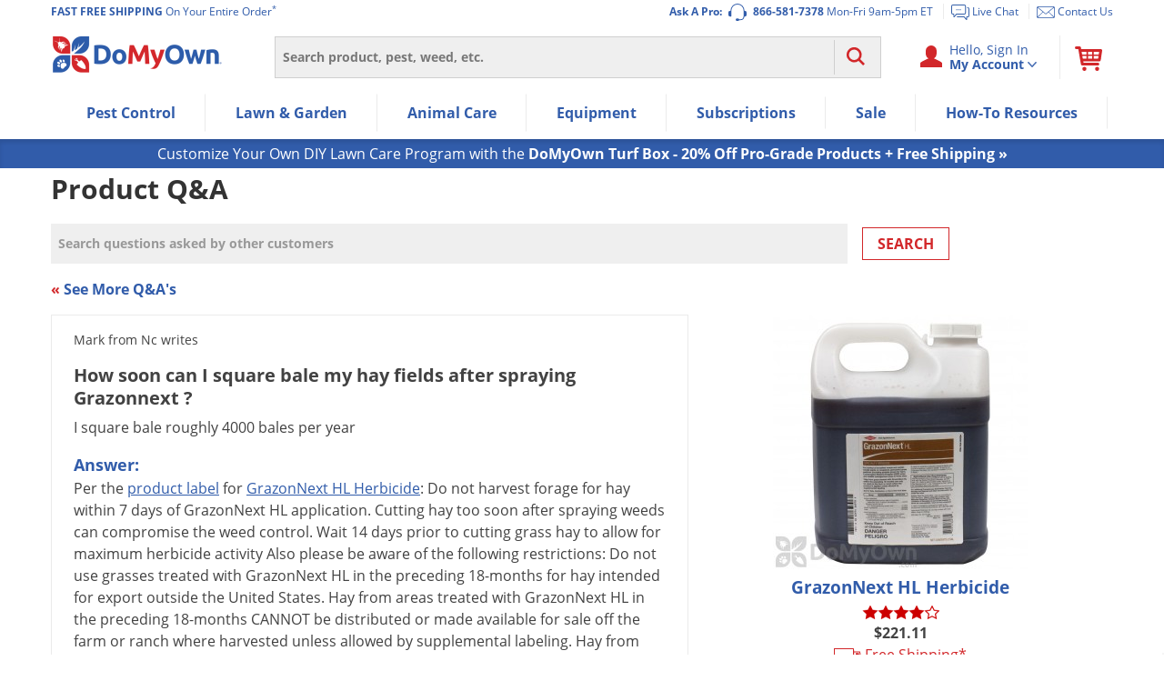

--- FILE ---
content_type: text/plain; charset=utf-8
request_url: https://d-ipv6.mmapiws.com/ant_squire
body_size: 152
content:
domyown.com;019bf1e5-7c4e-73ab-acb2-243743ee7ebc:2ae6bd2eb4dd762e8c7b04e37710c79df311904d

--- FILE ---
content_type: application/javascript
request_url: https://prod-east-rcd-mt.rfksrv.com/rfkj/1/134638245-8022452/rw?data=1,uO9zqSlV8zEycjcQdzcUczgRbjwMcz8Qdj8yb29C8zEysDsyb29vnT9Rt6Rx8zEye30OczgRcyQReiRJrOQQuiQNs2QPrDBOumhHqmhHujoNszlTsT5Ap2QNdPoVczwVej0OdPoObz4TdzAOe3AVc38Tdz8KcjsSej8UejAMczsScyUNbz4Kci8I8DdErTlIp4tBt4BM8zENb29BrDoyey9IqnpB8yMyp6lSqmdB8zEys6cyb29zoSIyey9KflZDoONCfmtzb7cZciNzfj4Mc3wQb7hOfj4Mc2NOrzQSdjkIt7cZcz0Odz0NczgKcz4OdiNAfn1zeSUZsT0Nb6oZsT0IsPQNb6cZczsMdyNQfj8Mcz0Mdz4Nbz4VcP0XrzRPoD1Jb6oZsS8IsPQNb6cZczsMd2NQfj8Mcz0Mdz4Nbz4RdjcIs3RMc3JKfndyciNCfndyb7cZciNzfj8Tc30It3QOc38Mc3kOcyUNdj4M8yMypD9LrlZMomtB8zEyp6BOpmdQ8yMyt30yez4TdzAOe3AVc38Tdz8I8DlOqi8W8yZErTsJsSZLryRzomUJsT5Ron9Bbm9xr6kJrnAJq65VbmpFpmNAsORxpDhBsyRPs79xumBKpORDsC5WrSVKpnxQbn5xbjkSc3gSbCxQrmMyb29Ft7BMpncyeBJtb29OpCJFp7cyeBIysCpHqmhve3AyniMyrD0yez4Ob29zrSVQpnxQ8zFX8DlPpn8yeDIypT9Ltn1P8zFrnnQI8D1xpSkyeDIysSJR8zFrcjkRdP5tvnRZ&sc=undefined&t=1769289903464&callback=rfk_cb1
body_size: 5512
content:
window.rfk_cb1 && rfk_cb1("2,[base64],,")